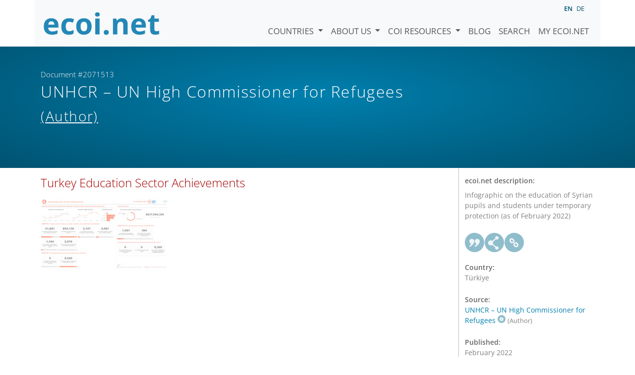

--- FILE ---
content_type: text/html; charset=utf-8
request_url: https://www.ecoi.net/en/document/2071513.html
body_size: 3069
content:
<!DOCTYPE html>
<html lang="en">

<head>
    <meta charset="UTF-8">
    <meta name="viewport" content="width=device-width, initial-scale=1.0, minimum-scale=1.0">
    <link rel="search" href="http://www.ecoi.net/opensearchdescription-en.xml"
        type="application/opensearchdescription+xml" title="ecoi.net">
    <link rel="alternate" hreflang="en" href="https://www.ecoi.net/en/document/2071513.html"><link rel="alternate" hreflang="de" href="https://www.ecoi.net/de/dokument/2071513.html"><meta name="dc.identifier" content="2071513">
<meta name="description" content="Infographic on the education of Syrian pupils and students under temporary protection (as of February 2022)">
<meta name="dc.coverage" content="T&uuml;rkiye">
<meta name="dc.title" content="Turkey Education Sector Achievements">
<meta name="dc.source" content="https://data2.unhcr.org/en/documents/download/91990">
<meta name="dc.language" content="en">
<meta name="dc.date" content="2022-02-01">
<meta name="author" content="UN High Commissioner for Refugees">
<meta name="dc.creator" content="UN High Commissioner for Refugees">
<meta name="dc.rightsholder" content="UN High Commissioner for Refugees">
<meta name="copyright" content="UN High Commissioner for Refugees">
    <title>UNHCR &ndash; UN High Commissioner for Refugees (Author): &ldquo;Turkey Education Sector Achievements&rdquo;, Document #2071513 - ecoi.net</title>
    <link rel="stylesheet" href="/site/templates/resources/dist/main.css?ts=1751880645">
    <script defer src="/site/templates/resources/dist/main.js?ts=1751880645"></script>
</head>

<body  data-countries-url="/en/countries/"
    data-my-ecoi-url="/en/my-ecoi.net/" data-doc-url="/en/document"
    data-imprint-url="/en/about/imprint/"
    data-search-url="/en/document-search/" >
        <div class="container hidden-print">
        <div class="row">
            <nav class="navbar navbar-expand-lg bg-light navbar-default">
                <a class="navbar-brand"
                    href="/" title="Go to ecoi.net homepage"> <img
                        alt="ecoi.net" width="240" height="54" src="/site/templates/resources/styles/ecoi_small.svg">
                </a>
                <button class="navbar-toggler" type="button" data-bs-toggle="collapse"
                    data-bs-target="#ecoiMainMenuCollapsible" aria-controls="ecoiMainMenuCollapsible"
                    aria-expanded="false" aria-label="Toggle navigation">
                    <span class="navbar-toggler-icon"></span>
                </button>

                <!-- Collect the nav links, forms, and other content for toggling -->
                <div class="collapse navbar-collapse" id="ecoiMainMenuCollapsible">
                    <!-- top navigation -->
                    <ul class="navbar-nav">
                        <li class="nav-item dropdown country-dropdown"><a href="/en/countries/" class="nav-link dropdown-toggle" data-bs-toggle="dropdown" data-toggle="dropdown">Countries <span class="caret"></span></a>
                    <ul class="dropdown-menu" data-web-command="stop-propagation">
                    <li class="visible-no-script"><a href="/en/countries/">Show all countries</a></li>
                    <li class="dropdown-item country-select-source"><label class="sr-only" for="county-top-select">Select a country</label><div><select id="county-top-select" class="form-control country-select" data-data-function="ecoi.menu.getCountryList" style="width: 15em"></select></div></li></ul></li><li class="nav-item dropdown "><a href="/en/about/" class="nav-link dropdown-toggle" data-toggle="dropdown" data-bs-toggle="dropdown" role="button" aria-haspopup="true" aria-expanded="false">About us <span class="caret"></span></a><ul class="dropdown-menu"><li class="dropdown-item"><a href="/en/about/about-ecoi.net/">About ecoi.net</a></li><li class="dropdown-item"><a href="/en/about/our-sources/">Our Sources</a></li><li class="dropdown-item"><a href="/en/about/our-publications/">Our publications</a></li><li class="dropdown-item"><a href="/en/about/help/">Search Help</a></li><li class="dropdown-item"><a href="/en/about/f.a.q/">F.A.Q.</a></li><li class="dropdown-item"><a href="/en/about/contact/">Contact</a></li><li class="dropdown-item"><a href="/en/about/data-protection-notice/">Data Protection Notice</a></li><li class="dropdown-item"><a href="/en/about/imprint/">Imprint &amp; Disclaimer</a></li></ul></li><li class="nav-item dropdown "><a href="/en/coi-resources/" class="nav-link dropdown-toggle" data-toggle="dropdown" data-bs-toggle="dropdown" role="button" aria-haspopup="true" aria-expanded="false">COI Resources <span class="caret"></span></a><ul class="dropdown-menu"><li class="dropdown-item"><a href="/en/coi-resources/quality-standards/">Quality Standards</a></li><li class="dropdown-item"><a href="/en/coi-resources/training/">Training</a></li><li class="dropdown-item"><a href="/en/coi-resources/coi-thesaurus/">COI Thesaurus</a></li><li class="dropdown-item"><a href="/en/coi-resources/acute-artificial-intelligence-for-country-of-origin-information-understanding-technical-and-ethical-implications/">ACUTE Project on AI</a></li><li class="dropdown-item"><a href="/en/coi-resources/other/">Other resources</a></li></ul></li><li class="nav-item"><a class="nav-link" href="/en/blog/">Blog</a></li><li class="nav-item"><a class="nav-link" href="/en/document-search/">Search</a></li><li class="nav-item"><a class="nav-link" href="/en/my-ecoi.net/">My ecoi.net</a></li>                    </ul>
                    <ul class="nav navbar-nav mt-2 navbar-top-right">
                        <li class="nav-item d-inline-block d-lg-none">Language: </li>
                        <li class="nav-item d-inline-block active pl-2" lang="en" title="English">en</li><li class="nav-item d-inline-block pl-2">
			<a class="language-switch" data-web-command="language-switch" lang="de" href="/de/dokument/2071513.html" title="German">de</a></li>                    </ul>
                </div>
            </nav>
        </div>
    </div>
    <noscript class="bg-warning text-center no-js-warning hidden-print">Enable JavaScript to get all ecoi.net features!</noscript>
        <div class="page-header-background">
        <div class="container">
            <div class="page-header">
                <div class="page-header-map page-header-minimum">
                    <div class="col-md-9"><p id="documentId" class="page-header-small-p">Document #2071513 </p><p class="page-header-title-p"><span class="doc-sources">UNHCR &ndash; UN High Commissioner for Refugees <small>(Author)</small></span></p></div>                </div>
            </div>
        </div>
    </div>
    <div class="container">
    <div class="row">
        <div class="col-md-9 document-content">
            <h2 class="original-title">Turkey Education Sector Achievements</h2><a href="/en/file/local/2071513/2022+-+02+-+Education+Monthly-February.pdf">
                    <img src="/en/file/thumb/2071513.jpg" /></a>
        </div>
        <div class="col-md-3">
            <div class="document-metadata sticky-top"
                data-ecoi-id="2071513">
                <a data-web-command="print" title="Print" class="print"> <span
                        class="fas fa-print document-metadata-print" aria-hidden="true"></span>
                </a>
                <dl>
                    <dt>ecoi.net description:</dt><dd><dd>Infographic on the education of Syrian pupils and students under temporary protection (as of February 2022)</dd><dt><a href="#" class="graphbutton graphbutton-cite" data-web-command="doc-cite" title="Cite as"></a><a href="#" class="graphbutton graphbutton-share" data-web-command="share-url" title="Share"></a><a href="#" class="graphbutton graphbutton-link" data-web-command="doc-permalink" data-permalink-target="/en/document/2071513.html" title="Permalink"></a></dt><dt>Country:</dt><dd>Türkiye</dd><dt>Source:</dt><dd><span class="doc-sources"><a title="Read source description" href="/en/source/11525.html">UNHCR &ndash; UN High Commissioner for Refugees<span></span></a> <small>(Author)</small></span></dd><dt>Published:</dt><dd>February 2022<dd><dt>Original link:</dt><dd class="link">
                    <a target="_blank" rel="noopener" href="https://data2.unhcr.org/en/documents/download/91990">https://data2.unhcr.org/en/documents/download/91990</a><dd><dt>Document type:</dt><dd>Map or infographic<dd><dt>Language:</dt><dd>English<dd><dt>Document ID:</dt><dd>2071513<dd>                </dl>
            </div>
        </div>
    </div>
</div>
    <div class="container page-footer">
        <div class="row">
            <div class="col col-xs-6 col-md-3 hidden-print page-footer-logo">
                <a href="/"><img alt="ecoi.net" width="1106" height="335"
                        src="/site/templates/resources/styles/ecoi_footer.svg"></a>
            </div>

            <ul class="col col-xs-6 col-md-3">
                <li><strong>Austrian Red Cross</strong></li>
                <li>Austrian Centre for Country of Origin and Asylum Research and Documentation (ACCORD)</li>
            </ul>
            <ul class="col col-xs-6 col-md-3">
                <li>Wiedner Hauptstraße 32, 1041 Wien</li>
                <li><abbr title="Telefon">T</abbr> <a title="Telephone" href="tel:+43158900583">+43 1 589
                        00 583</a></li>
                <li><abbr title="Fax">F</abbr> <a title="Telefax" href="tel:+43158900589">+43 1 589 00
                        589</a></li>
                <li><a href="mailto:info@ecoi.net">info@ecoi.net</a></li>
            </ul>
            <ul class="col col-xs-6 col-md-3 hidden-print page-footer-vertical-on-sm">
                <li><a href="/en/about/contact/">Contact</a></li>
                <li><a href="/en/about/imprint/">Imprint &amp; Disclaimer</a></li>
                <li><a href="/en/about/f.a.q/">F.A.Q.</a></li>
                <li><a
                        href="/en/about/data-protection-notice/">Data Protection Notice</a>
                </li>
            </ul>
        </div>
    </div>
    <div class="container page-footer page-footer2">
        <p>ecoi.net is run by the Austrian Red Cross (department ACCORD) in cooperation with Informationsverbund Asyl &amp; Migration. ecoi.net is funded by the Asylum, Migration and Integration Fund, the Austrian Ministry of the Interior and Caritas Austria. ecoi.net is supported by ECRE &amp; UNHCR.</p>
        <ul>
            <li><a href="http://www.redcross.at/" title="Austrian Red Cross"><img height="40"
                        width="144" alt="Logo: Austrian Red Cross"
                        src="/site/templates/resources/styles/logo-rk-scaled.png"></a></li>
            <li><a href="http://accord.redcross.at/" title="Austrian Centre for Country of Origin and Asylum Research and Documentation"><img
                        height="40" width="103" alt="Logo: Austrian Centre for Country of Origin and Asylum Research and Documentation"
                        src="/site/templates/resources/styles/logo-accord-scaled.png"></a></li>
            <li><a href="https://ec.europa.eu/info/funding-tenders/find-funding/eu-funding-programmes/asylum-migration-and-integration-fund_en" title="Asylum, Migration and Integration Fund (AMIF) - European Union"><img height="40"
                        width="59" alt="Logo: Asylum, Migration and Integration Fund (AMIF) - European Union"
                        src="/site/templates/resources/styles/logo-eu-scaled.png"></a></li>
            <li><a href="http://bmi.gv.at/" title="Federal Ministry of the Interior (Austria)"><img height="40"
                        width="146" alt="Logo: Federal Ministry of the Interior (Austria)"
                        src="/site/templates/resources/styles/logo-bmi-2018-de.png"></a></li>
            <li><a href="http://www.asyl.net/" title="Informationsverbund Asyl &amp; Migration"><img
                        height="40" width="118" alt="Logo: Informationsverbund Asyl &amp; Migration"
                        src="/site/templates/resources/styles/logo-ivasyl-scaled.png"></a></li>
            <li><a href="http://www.unhcr.org/" title="UNHCR - The UN Refugee Agency"><img height="24"
                        width="140" alt="Logo: UNHCR - The UN Refugee Agency"
                        src="/site/templates/resources/styles/logo-unhcr-scaled.png"></a></li>
        </ul>
    </div>
    </body></html>